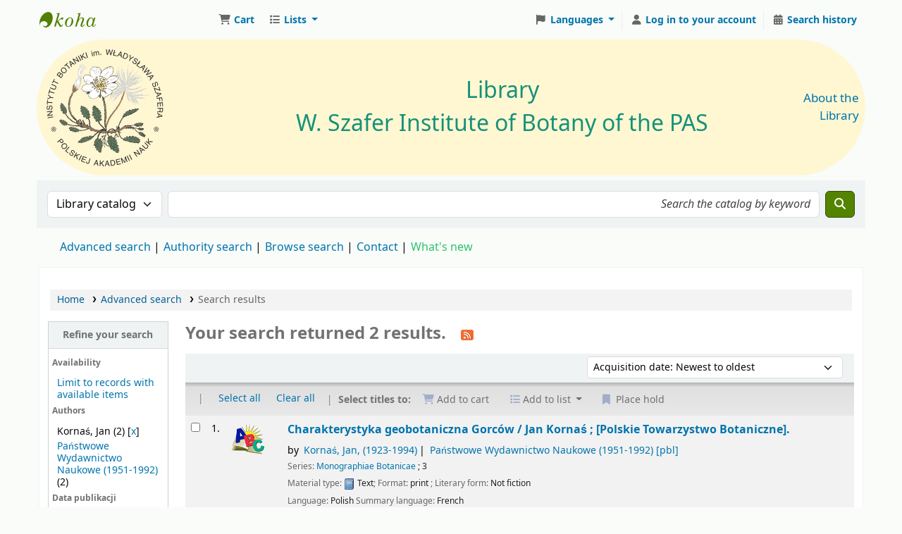

--- FILE ---
content_type: text/html; charset=UTF-8
request_url: https://biblioteka.botany.pl/cgi-bin/koha/opac-search.pl?&limit=%2A&limit=author%3AKorna%C5%9B%2C%20Jan&limit=subject%3APolska&sort_by=acqdate_dsc&count=20&limit=subject:Fitogeografia
body_size: 21139
content:







































































































































    
    
    



<!DOCTYPE html>
<!-- TEMPLATE FILE: opac-results.tt -->









<html lang="en" class="no-js">
<head>

<title
    >Search results &rsaquo; Biblioteka IB PAN catalog</title
>
<meta name="robots" content="noindex" />
<link type="text/css" href="/opac-tmpl/lib/Chocolat/css/chocolat_25.0505000.css" rel="stylesheet">



<meta http-equiv="Content-Type" content="text/html; charset=utf-8" />
<meta name="generator" content="Koha" />
<!-- leave this for stats -->
<meta name="viewport" content="width=device-width, initial-scale=1" />
<meta name="csrf-token" content="a3b35e23e8268de024e4fdad19999791a756bfc9,35ab48ba501b63c06938ee250fe480376a57edf2,1769217975" />

    <meta name="description" content="Katalog biblioteczny Instytutu Botaniki im. W. Szafera Polskiej Akademii Nauk" />


<link rel="shortcut icon" href="https://biblioteka.botany.pl/zasoby/favicon.png" type="image/x-icon" />
<link rel="apple-touch-icon" href="https://biblioteka.botany.pl/zasoby/favicon.png" type="image/x-icon" />

    
        
    


    <link href="/opac-tmpl/bootstrap/css/opac_25.0505000.css" rel="stylesheet" type="text/css">




    <link media="print" rel="stylesheet" href="/opac-tmpl/bootstrap/css/print_25.0505000.css" type="text/css">


    <!-- prettier-ignore-start -->
    <style>span.holdings_note_data { display: block; }

div.record span.results_summary.volumes > a { font-weight: bold; }

body { background: #f9fcf9 none; }

#opacheader table td { background: none; }
#opacheader table {
  background-color: #fff7d2;
  border-radius: 500px;
  padding: 5px;
  border-collapse: separate;
}

#coverflow img {
  margin-left: 50%;
  transform: translateX(-50%);
}
#coverflow p {
  text-align: center;
}
#coverflow li {
  height: 100%;
}
#coverflow.flipster {
  overflow: hidden;
}

a.eml-protected { display: none; }

p.nospaces {
  margin-bottom: 0;
}

.cover-slider .hint { padding: 0; padding-top: 0.5em; }
.bookcover img { margin: 0; }</style>
    <!-- prettier-ignore-end -->




    <link rel="search" type="application/opensearchdescription+xml" href="https://biblioteka.botany.pl/cgi-bin/koha/opac-search.pl?format=opensearchdescription" title="Search Biblioteka IB PAN" />
    <link rel="unapi-server" type="application/xml" title="unAPI" href="https://biblioteka.botany.pl/cgi-bin/koha/unapi" />


<script>
    var Koha = {};
    function _(s) { return s } // dummy function for gettext
    const is_logged_in = false
</script>

<script src="/opac-tmpl/bootstrap/js/Gettext_25.0505000.js"></script>
<script src="/opac-tmpl/bootstrap/js/i18n_25.0505000.js"></script>

<link href="/opac-tmpl/lib/fontawesome/css/fontawesome.min_25.0505000.css" rel="stylesheet" type="text/css">
<link rel="stylesheet" href="/opac-tmpl/lib/fontawesome/css/brands.min_25.0505000.css" type="text/css">
<link href="/opac-tmpl/lib/fontawesome/css/solid.min_25.0505000.css" rel="stylesheet" type="text/css">





























































































<link id='flipster-css' href='/api/v1/contrib/coverflow/static/jquery-flipster/jquery.flipster.min.css' type='text/css' rel='stylesheet' />
<style>
    /* CSS for Koha CoverFlow Plugin 
       This CSS was added automatically by installing the CoverFlow plugin
       Please do not modify */
    .coverflow {
        height:160px;
        margin-left:25px;
        width:850px;
    }

    .coverflow img,.coverflow .item {
        -moz-border-radius:10px;
        -moz-box-shadow:0 5px 5px #777;
        -o-border-radius:10px;
        -webkit-border-radius:10px;
        -webkit-box-shadow:0 5px 5px #777;
        border-radius:10px;
        box-shadow:0 5px 5px #777;
        height:100%;
        width:100%;
    }

    .itemTitle {
        padding-top:30px;
    }

    .coverflow .selectedItem {
        -moz-box-shadow:0 4px 10px #0071BC;
        -webkit-box-shadow:0 4px 10px #0071BC;
        border:1px solid #0071BC;
        box-shadow:0 4px 10px #0071BC;
    }
    /* End of CSS for Koha CoverFlow Plugin */
</style>
    



<link
    rel="alternate"
    type="application/rss+xml"
    title="Biblioteka IB PAN Search RSS feed"
    href="https://biblioteka.botany.pl/cgi-bin/koha/opac-search.pl?&limit=%2A&limit=author%3AKorna%C5%9B%2C%20Jan&limit=subject%3APolska&limit=subject%3AFitogeografia&amp;count=50&amp;sort_by=acqdate_dsc&amp;format=rss"
/>
</head>




    


    




    

<body ID="results" class="branch-default scrollto" >


































































































































<button id="scrolltocontent">Skip to main content</button>
<!-- prettier-ignore-start -->
<!-- closed in opac-bottom.inc -->
<div id="wrapper">
<!-- prettier-ignore-end -->
<header id="header-region" class="noprint">
    <nav class="navbar navbar-expand">
        <div id="logo">
            <a class="navbar-brand" href="/cgi-bin/koha/opac-main.pl">
                
                    Biblioteka IB PAN
                
            </a>
        </div>
        
            
                <div id="cartDetails" class="cart-message">Your cart is empty.</div>
            
            <ul id="cart-list-nav" class="navbar-nav">
                
                    <li class="nav-item js-show">
                        <a href="#" class="nav-link" title="Collect items you are interested in" id="cartmenulink" role="button" aria-label="Cart">
                            <i id="carticon" class="fa fa-shopping-cart fa-fw fa-icon-black" aria-hidden="true"></i> <span class="cartlabel">Cart</span> <span id="basketcount"></span>
                        </a>
                    </li>
                
                <li class="divider-vertical"></li>
                
                    
                        <li class="nav-item dropdown">
                            <a
                                href="/cgi-bin/koha/opac-shelves.pl"
                                title="Show lists"
                                class="nav-link dropdown-toggle"
                                id="listsmenu"
                                data-bs-toggle="dropdown"
                                role="button"
                                aria-label="Show dropdown with detailed list information"
                                aria-haspopup="true"
                                aria-expanded="false"
                                ><i class="fa fa-list fa-fw fa-icon-black" aria-hidden="true"></i> <span class="listslabel">Lists</span>
                            </a>
                            <div aria-labelledby="listsmenu" role="menu" class="dropdown-menu">
                                
                                    <a class="dropdown-item" href="/cgi-bin/koha/opac-shelves.pl?op=list&amp;public=1" tabindex="0" role="menuitem"><strong>Public lists</strong></a>
                                    
                                    
                                        <a class="dropdown-item" href="/cgi-bin/koha/opac-shelves.pl?op=view&amp;shelfnumber=20&amp;sortfield=title" tabindex="0" role="menuitem"
                                            >2025_NABYTKI BIBLIOTEKI IB PAN_Drukizwarte</a
                                        >
                                        
                                        
                                    
                                        <a class="dropdown-item" href="/cgi-bin/koha/opac-shelves.pl?op=view&amp;shelfnumber=21&amp;sortfield=publicationyear" tabindex="0" role="menuitem"
                                            >_2025_CZASOPISMA</a
                                        >
                                        
                                        
                                    
                                        <a class="dropdown-item" href="/cgi-bin/koha/opac-shelves.pl?op=view&amp;shelfnumber=9&amp;sortfield=title" tabindex="0" role="menuitem"
                                            >2023_NABYTKI BIBLIOTEKI IB PAN_Drukizwarte</a
                                        >
                                        
                                        
                                    
                                        <a class="dropdown-item" href="/cgi-bin/koha/opac-shelves.pl?op=view&amp;shelfnumber=13&amp;sortfield=title" tabindex="0" role="menuitem"
                                            >2024_NABYTKI BIBLIOTEKI IB PAN_Drukizwarte</a
                                        >
                                        
                                        
                                    
                                        <a class="dropdown-item" href="/cgi-bin/koha/opac-shelves.pl?op=view&amp;shelfnumber=6&amp;sortfield=title" tabindex="0" role="menuitem"
                                            >2022_NABYTKI BIBLIOTEKI IB PAN_Drukizwarte</a
                                        >
                                        
                                        
                                    
                                    
                                
                                
                                    <div class="dropdown-divider"></div>
                                
                                
                                    <a class="dropdown-item" href="/cgi-bin/koha/opac-shelves.pl?op=list&amp;public=0" tabindex="0" role="menuitem"><strong>Your lists</strong></a>
                                    
                                        <a class="dropdown-item" href="/cgi-bin/koha/opac-shelves.pl?op=add_form" tabindex="0" role="menuitem">Log in to create your own lists</a>
                                    
                                
                            </div>
                            <!-- / .dropdown-menu -->
                        </li>
                        <!-- / .nav-item.dropdown -->
                    
                
                
            </ul>
            <!-- / .navbar-nav -->
        
        
            
            
                
                
    
    

<div id="header_langmenu" class="langmenu">
    <ul class="navbar-nav">
        <li class="nav-item dropdown">
            <a href="#" title="Switch languages" class="nav-link dropdown-toggle" id="langmenu" data-bs-toggle="dropdown" role="button" aria-haspopup="true" aria-expanded="false"
                ><i class="fa fa-flag fa-fw fa-icon-header" aria-hidden="true"></i> <span class="langlabel">Languages</span> <b class="caret"></b
            ></a>
            
                
            
            <div aria-labelledby="langmenu" role="menu" class="dropdown-menu dropdown-menu-end">
                
                    
                        
                            
                                
                                    <a class="dropdown-item menu-inactive" href="#" tabindex="-1" role="menuitem">
                                        
                                            English
                                        &nbsp;<i class="fa fa-check" aria-hidden="true"></i>
                                    </a>
                                
                            
                        
                    
                
                    
                        
                            
                                
                                    <a class="dropdown-item" href="/cgi-bin/koha/opac-changelanguage.pl?language=pl-PL" tabindex="-1" role="menuitem">
                                        
                                            Polski
                                        
                                    </a>
                                
                            
                        
                    
                
            </div>
            <!-- /# .dropdown-menu -->
        </li>
        <!-- / .dropdown -->
        <li class="divider-vertical" aria-hidden="false"></li>
    </ul>
    <!-- /.navbar-nav -->
</div>
<!-- /#[menu_id] -->

            
            <ul id="members" class="navbar-nav">
                <li class="nav-item dropdown dropdown-menu-end">
                    
                        
                            
                                <a href="/cgi-bin/koha/svc/auth/googleopenidconnect" class="nav-link login-link loginModal-trigger" aria-label="Log in to your account"
                                    ><i class="fa fa-user fa-icon-black fa-fw" aria-hidden="true"></i> <span class="userlabel">Log in to your account</span></a
                                >
                            
                        
                    

                    
                </li>
                <!-- Cookie consent button for non logged-in users -->
                
                    <li style="display:none" id="cookieConsentDivider" class="divider-vertical" aria-hidden="true"></li>
                    <li style="display:none" id="cookieConsentLi" class="nav-item" aria-hidden="true">
                        <a id="cookieConsentButton" href="#" name="Your cookies" class="nav-link" title="View and amend cookies you have consented to" role="button">
                            <i class="fa fa-cookie-bite fa-fw fa-icon-black" aria-hidden="true"></i>
                            <span class="cookieconsentlabel">Your cookies</span>
                        </a>
                    </li>
                
                
                    
                        <li class="divider-vertical"></li>
                        <li class="nav-item search_history">
                            <a class="nav-link" href="/cgi-bin/koha/opac-search-history.pl" title="View your search history">
                                <i class="fa fa-calendar-days fa-fw fa-icon-black" aria-hidden="true"></i>
                                <span class="search_history_label">Search history</span>
                            </a>
                        </li>
                    
                
            </ul>
        
    </nav>
    <!-- /navbar -->

    
        <div class="container-fluid">
            <div class="row">
                <div class="col"> 
    
        <div id="opacheader">
            
                <div class="en_item">
                    
                    <div class="en_body"><table style="text-align: left; width: 100%; height: 128px;" border="0" cellpadding="2" cellspacing="2">
<tbody><!--tr style="height: 78px;">
<td style="vertical-align: top; width: 24.2141%; height: 66px;"><a href="https://botany.pl"><img style="border: 0px solid; width: 75px; height: 75px;" alt="" src="/zasoby/Logo-IBPAN.svg" /></a></td>
<td style="vertical-align: top; width: 62.5704%; height: 66px;"></td>
<td style="vertical-align: top; width: 11.8278%; text-align: right; height: 66px;"></td>
</tr-->
<tr style="height: 62px;">
<td style="vertical-align: middle; width: 24.2141%; height: 62px; line-height: initial;"><a href="https://botany.pl" title="W. Szafer Institute of Botany of the Polish Academy of Sciences"><img style="border: 0px solid; width: 175px; height: 175px;" alt="Logo IB PAN" src="/zasoby/ibpan-logo.svg" /></a> <!--big><a href="https://botany.pl/index.php/en/" target="_blank" rel="noopener">W. Szafer Institute of Botany<br />of the Polish Academy of Sciences</a></big--></td>
<td style="vertical-align: middle; width: 62.5704%; text-align: center; height: 62px; line-height: initial;">
<div style="text-align: center; font-size: 24pt;"><!--#169179;--><a href="/"><span style="color: #169179;">Library</span><br /><span style="color: #169179;">W. Szafer Institute of Botany of the PAS</span></a></div>
</td>
<td style="vertical-align: middle; width: 11.8278%; text-align: right; height: 62px;"><big><a href="/cgi-bin/koha/opac-library.pl">About the Library</a></big></td>
</tr>
</tbody>
</table></div>
                </div>
            
        </div>
    
 </div>
            </div>
        </div>
    
</header>
<!-- / header-region -->


    <div class="container-fluid">
        
            <div class="row">
                <div class="col">
                    <div id="opac-main-search" class="mastheadsearch">
                        
                            <form name="searchform" method="get" action="/cgi-bin/koha/opac-search.pl" id="searchform">
                                <div class="row gx-2">
                                    <div class="col-sm-auto order-2 order-sm-2">
                                        <label for="masthead_search" class="visually-hidden">Search the catalog by:</label>
                                        <select name="idx" id="masthead_search" class="form-select">
                                            
                                                <option value="" data-placeholder="Search the catalog by keyword">Library catalog</option>
                                            
                                            
                                                <option value="ti" data-placeholder="Search the catalog by title">Title</option>
                                            
                                            
                                                <option value="au" data-placeholder="Search the catalog by author">Author</option>
                                            
                                            
                                                <option value="su" data-placeholder="Search the catalog by subject">Subject</option>
                                            
                                            
                                                <option value="nb" data-placeholder="Search the catalog by ISBN">ISBN</option>
                                            
                                            
                                                <option value="ns" data-placeholder="Search the catalog by ISSN">ISSN</option>
                                            
                                            
                                                <option value="se" data-placeholder="Search the catalog by series">Series</option>
                                            
                                            
                                                
                                                    <option value="callnum" data-placeholder="Search the catalog by call number">Call number</option>
                                                
                                            
                                        </select>
                                    </div>
                                    <!-- /.col-sm-auto -->

                                    <div class="col order-4 order-sm-3">
                                        
                                            <label for="translControl1" class="visually-hidden">Search the catalog by keyword</label>
                                            <input type="text" class="transl1 form-control" id="translControl1" name="q" value="" placeholder="Search the catalog by keyword" /><span id="translControl"></span>
                                        
                                    </div>
                                    <!-- /.col -->

                                    
                                        
                                            
                                        
                                    

                                    <div class="order-5 col-sm-auto">
                                        <button type="submit" id="searchsubmit" class="btn btn-primary" title="Search" aria-label="Search">
                                            <i class="fa fa-search" aria-hidden="true"></i>
                                        </button>
                                    </div>
                                </div>
                                <!-- /.form-row -->
                                <input type="hidden" name="weight_search" value="1" />
                            </form>
                         </div
                    ><!-- /#opac-main-search -->
                </div>
                <!-- /.col -->
            </div>
            <!-- /.row -->
        

        <div class="row">
            <ul class="nav" id="moresearches">
                <li class="nav-item">
                    <a href="/cgi-bin/koha/opac-search.pl">Advanced search</a>
                </li>
                
                
                
                    <li class="nav-item">
                        <a href="/cgi-bin/koha/opac-authorities-home.pl">Authority search</a>
                    </li>
                
                
                
                
                
                
                    <li class="nav-item">
                        <a href="/cgi-bin/koha/opac-browse.pl">Browse search</a>
                    </li>
                
                
                
                    <li class="nav-item">
                        <a id="library_page" href="/cgi-bin/koha/opac-library.pl">
                            
                                <span>Contact</span>
                            
                        </a>
                    </li>
                
                
    
        <div id="OpacMoreSearches">
            
                <div class="en_item">
                    
                    <div class="en_body"><a href="/cgi-bin/koha/opac-search.pl?sort_by=acqdate_dsc&amp;limit=*" style="color: #2dc26b;" class="plausible-event-name=NowosciClick">What's new</a></div>
                </div>
            
        </div>
    

            </ul>
            <!-- /.nav#moresearches -->
        </div>
        <!-- /.row -->
    </div>
    <!-- /.container-fluid -->



    <!-- Login form hidden by default, used for modal window -->
    <div id="loginModal" class="modal" tabindex="-1" role="dialog" aria-labelledby="modalLoginLabel" aria-hidden="true">
        <div class="modal-dialog">
            <div class="modal-content">
                <div class="modal-header">
                    <h1 class="modal-title" id="modalLoginLabel">Log in to your account</h1>
                    <button type="button" class="btn-close" data-bs-dismiss="modal" aria-label="Close"></button>
                </div>
                <form action="/cgi-bin/koha/opac-user.pl" method="post" name="auth" id="modalAuth">
                    <input type="hidden" name="csrf_token" value="a3b35e23e8268de024e4fdad19999791a756bfc9,35ab48ba501b63c06938ee250fe480376a57edf2,1769217975" />

                    <input type="hidden" name="has-search-query" id="has-search-query" value="" />
                    <div class="modal-body">
                        
                            <a href="/cgi-bin/koha/svc/auth/googleopenidconnect" class="btn btn-light" id="openid_connect"><i class="fa-brands fa-google" aria-hidden="true"></i> Log in with Google</a>
                            <p>If you do not have a Google account, but do have a local account, you can still log in: </p>
                        
                        
                        
                            
                            
                            <input type="hidden" name="koha_login_context" value="opac" />
                            <fieldset class="brief">
                                <div class="local-login">
                                    
    <label for="muserid">Card number or username:</label>
<input type="text" id="muserid" name="login_userid" autocomplete="off" /> <label for="mpassword">Password:</label
                                    ><input type="password" id="mpassword" name="login_password" autocomplete="off" />
                                    <fieldset class="action">
                                        <input type="hidden" name="op" value="cud-login" />
                                        <input type="submit" class="btn btn-primary" value="Log in" />
                                    </fieldset>
                                </div>
                                
                                    <div id="nologininstructions-modal" class="nologininstructions"> 
    
        <div id="OpacLoginInstructions">
            
                <div class="en_item">
                    
                    <div class="en_body"><span style="color: #188035;"><small>In the Login field, enter your library card number.</small></span></div>
                </div>
            
        </div>
    
 </div>
                                
                                
                                    <div id="forgotpassword-modal" class="forgotpassword">
                                        <p><a href="/cgi-bin/koha/opac-password-recovery.pl">Forgot your password?</a></p>
                                    </div>
                                
                                
                            </fieldset>
                        
                    </div>
                </form>
                <!-- /#auth -->
            </div>
            <!-- /.modal-content -->
        </div>
        <!-- /.modal-dialog -->
    </div>
    <!-- /#modalAuth  -->





<main class="main">
    
    <nav id="breadcrumbs" aria-label="Breadcrumb" class="breadcrumbs">
        <ol class="breadcrumb">
            
            
                
    
        <li class="breadcrumb-item"> 
                    <a href="/cgi-bin/koha/opac-main.pl" title="Home">Home</a>
                 </li>
    

                <li class="breadcrumb-item"> 
                    <a href="/cgi-bin/koha/opac-search.pl">Advanced search</a>
                 </li>
    

            
            
    
        <li class="breadcrumb-item active">
            <a href="#" aria-current="page"> 
                
                    <span title="You searched with limit(s): '(*) AND (author:(&quot;Kornaś, Jan&quot;)) AND (subject:(&quot;Polska&quot;)) AND (subject:(&quot;Fitogeografia&quot;))'">Search results</span>
                
             </a>
        </li>
            
        </ol>
    </nav>


    

    <div class="container-fluid">
        <div class="row">
            
                <div class="col-lg-2">
                    <div id="facetcontainer">
                        <!-- FACETS START -->
                        


























    <div id="search-facets">
        <h2><a href="#" class="menu-collapse-toggle" aria-expanded="false">Refine your search</a></h2>
        <ul class="menu-collapse">
            
            <li id="availability_facet"
                ><h3 id="facet-availability">Availability</h3>
                <ul>
                    
                        <li><a href="/cgi-bin/koha/opac-search.pl?&limit=%2A&limit=author%3AKorna%C5%9B%2C%20Jan&limit=subject%3APolska&limit=subject%3AFitogeografia&amp;sort_by=acqdate_dsc&amp;limit=available">Limit to records with available items</a></li>
                    
                </ul>
                
            </li>

            
                
                    <li id="author_id">
                        
                            <h3 id="facet-authors">Authors</h3>
                        
                        <ul>
                            
                            
                                
                            
                            
                                
                            
                            
                                
                                
                                
                                
                                
                                <li class="" style="">
                                    
                                        
                                        <span class="facet-label">Kornaś, Jan</span>
                                        
                                            <span class="facet-count-selected">(2)</span>
                                        
                                        [<a href="/cgi-bin/koha/opac-search.pl?&limit=%2A&limit=author%3AKorna%C5%9B%2C%20Jan&limit=subject%3APolska&limit=subject%3AFitogeografia&amp;sort_by=acqdate_dsc&amp;count=20&nolimit=author:Korna%C5%9B,%20Jan" title="Remove facet Kornaś, Jan">x</a>]
                                    
                                </li>
                            
                                
                                
                                
                                
                                
                                <li class="" style="">
                                    
                                        
                                        <span class="facet-label"><a href="/cgi-bin/koha/opac-search.pl?&limit=%2A&limit=author%3AKorna%C5%9B%2C%20Jan&limit=subject%3APolska&limit=subject%3AFitogeografia&amp;sort_by=acqdate_dsc&amp;count=20&limit=author:Pa%C5%84stwowe%20Wydawnictwo%20Naukowe%20%281951-1992%29" title="Państwowe Wydawnictwo Naukowe (1951-1992)">Państwowe Wydawnictwo Naukowe (1951-1992)</a></span>
                                        
                                            <span class="facet-count"> (2)</span>
                                        
                                    
                                </li>
                            
                            
                        </ul>
                    </li>
                
            
                
                    <li id="date-of-publication_id">
                        
                            <h3 id="facet-date-of-publication">Data publikacji</h3>
                        
                        <ul>
                            
                            
                                
                            
                            
                                
                            
                            
                                
                                
                                
                                
                                
                                <li class="" style="">
                                    
                                        
                                        <span class="facet-label"><a href="/cgi-bin/koha/opac-search.pl?&limit=%2A&limit=author%3AKorna%C5%9B%2C%20Jan&limit=subject%3APolska&limit=subject%3AFitogeografia&amp;sort_by=acqdate_dsc&amp;count=20&limit=date-of-publication:1955" title="1955">1955</a></span>
                                        
                                            <span class="facet-count"> (1)</span>
                                        
                                    
                                </li>
                            
                                
                                
                                
                                
                                
                                <li class="" style="">
                                    
                                        
                                        <span class="facet-label"><a href="/cgi-bin/koha/opac-search.pl?&limit=%2A&limit=author%3AKorna%C5%9B%2C%20Jan&limit=subject%3APolska&limit=subject%3AFitogeografia&amp;sort_by=acqdate_dsc&amp;count=20&limit=date-of-publication:1957" title="1957">1957</a></span>
                                        
                                            <span class="facet-count"> (1)</span>
                                        
                                    
                                </li>
                            
                            
                        </ul>
                    </li>
                
            
                
                    <li id="itype_id">
                        
                            <h3 id="facet-itemtypes">Item types</h3>
                        
                        <ul>
                            
                            
                                
                            
                            
                                
                            
                            
                                
                                
                                
                                
                                
                                <li class="" style="">
                                    
                                        
                                        <span class="facet-label"><a href="/cgi-bin/koha/opac-search.pl?&limit=%2A&limit=author%3AKorna%C5%9B%2C%20Jan&limit=subject%3APolska&limit=subject%3AFitogeografia&amp;sort_by=acqdate_dsc&amp;count=20&limit=itype:ZM" title="ZM">ZESZYT MONOGRAFICZNY</a></span>
                                        
                                            <span class="facet-count"> (2)</span>
                                        
                                    
                                </li>
                            
                            
                        </ul>
                    </li>
                
            
                
                    <li id="title-series_id">
                        
                            <h3 id="facet-series">Series</h3>
                        
                        <ul>
                            
                            
                                
                            
                            
                                
                            
                            
                                
                                
                                
                                
                                
                                <li class="" style="">
                                    
                                        
                                        <span class="facet-label"><a href="/cgi-bin/koha/opac-search.pl?&limit=%2A&limit=author%3AKorna%C5%9B%2C%20Jan&limit=subject%3APolska&limit=subject%3AFitogeografia&amp;sort_by=acqdate_dsc&amp;count=20&limit=title-series:Monographiae%20Botanicae" title="Monographiae Botanicae">Monographiae Botanicae</a></span>
                                        
                                            <span class="facet-count"> (2)</span>
                                        
                                    
                                </li>
                            
                            
                        </ul>
                    </li>
                
            
                
                    <li id="subject_id">
                        
                            <h3 id="facet-topics">Topics</h3>
                        
                        <ul>
                            
                            
                                
                            
                            
                                
                            
                            
                                
                                
                                
                                
                                
                                <li class="" style="">
                                    
                                        
                                        <span class="facet-label">Fitogeografia</span>
                                        
                                            <span class="facet-count-selected">(2)</span>
                                        
                                        [<a href="/cgi-bin/koha/opac-search.pl?&limit=%2A&limit=author%3AKorna%C5%9B%2C%20Jan&limit=subject%3APolska&limit=subject%3AFitogeografia&amp;sort_by=acqdate_dsc&amp;count=20&nolimit=subject:Fitogeografia" title="Remove facet Fitogeografia">x</a>]
                                    
                                </li>
                            
                                
                                
                                
                                
                                
                                <li class="" style="">
                                    
                                        
                                        <span class="facet-label"><a href="/cgi-bin/koha/opac-search.pl?&limit=%2A&limit=author%3AKorna%C5%9B%2C%20Jan&limit=subject%3APolska&limit=subject%3AFitogeografia&amp;sort_by=acqdate_dsc&amp;count=20&limit=subject:Gorce%20%28g%C3%B3ry%29" title="Gorce (góry)">Gorce (góry)</a></span>
                                        
                                            <span class="facet-count"> (2)</span>
                                        
                                    
                                </li>
                            
                                
                                
                                
                                
                                
                                <li class="" style="">
                                    
                                        
                                        <span class="facet-label">Polska</span>
                                        
                                            <span class="facet-count-selected">(2)</span>
                                        
                                        [<a href="/cgi-bin/koha/opac-search.pl?&limit=%2A&limit=author%3AKorna%C5%9B%2C%20Jan&limit=subject%3APolska&limit=subject%3AFitogeografia&amp;sort_by=acqdate_dsc&amp;count=20&nolimit=subject:Polska" title="Remove facet Polska">x</a>]
                                    
                                </li>
                            
                                
                                
                                
                                
                                
                                <li class="" style="">
                                    
                                        
                                        <span class="facet-label"><a href="/cgi-bin/koha/opac-search.pl?&limit=%2A&limit=author%3AKorna%C5%9B%2C%20Jan&limit=subject%3APolska&limit=subject%3AFitogeografia&amp;sort_by=acqdate_dsc&amp;count=20&limit=subject:Ro%C5%9Bliny" title="Rośliny">Rośliny</a></span>
                                        
                                            <span class="facet-count"> (2)</span>
                                        
                                    
                                </li>
                            
                            
                        </ul>
                    </li>
                
            
                
                    <li id="holdingbranch_id">
                        
                            <h3 id="facet-holding-libraries">Holding libraries</h3>
                        
                        <ul>
                            
                            
                                
                            
                            
                                
                            
                            
                                
                                
                                
                                
                                
                                <li class="" style="">
                                    
                                        
                                        <span class="facet-label"><a href="/cgi-bin/koha/opac-search.pl?&limit=%2A&limit=author%3AKorna%C5%9B%2C%20Jan&limit=subject%3APolska&limit=subject%3AFitogeografia&amp;sort_by=acqdate_dsc&amp;count=20&limit=holdingbranch:BIBL" title="BIBL">Biblioteka Instytutu Botaniki im. W. Szafera PAN</a></span>
                                        
                                            <span class="facet-count"> (2)</span>
                                        
                                    
                                </li>
                            
                            
                        </ul>
                    </li>
                
            
                
                    <li id="homebranch_id">
                        
                            <h3 id="facet-home-libraries">Home libraries</h3>
                        
                        <ul>
                            
                            
                                
                            
                            
                                
                            
                            
                                
                                
                                
                                
                                
                                <li class="" style="">
                                    
                                        
                                        <span class="facet-label"><a href="/cgi-bin/koha/opac-search.pl?&limit=%2A&limit=author%3AKorna%C5%9B%2C%20Jan&limit=subject%3APolska&limit=subject%3AFitogeografia&amp;sort_by=acqdate_dsc&amp;count=20&limit=homebranch:BIBL" title="BIBL">Biblioteka Instytutu Botaniki im. W. Szafera PAN</a></span>
                                        
                                            <span class="facet-count"> (2)</span>
                                        
                                    
                                </li>
                            
                            
                        </ul>
                    </li>
                
            
                
                    <li id="ln_id">
                        
                            <h3 id="facet-languages">Languages</h3>
                        
                        <ul>
                            
                            
                                
                            
                            
                                
                            
                            
                                
                                
                                
                                
                                
                                <li class="" style="">
                                    
                                        
                                        <span class="facet-label"><a href="/cgi-bin/koha/opac-search.pl?&limit=%2A&limit=author%3AKorna%C5%9B%2C%20Jan&limit=subject%3APolska&limit=subject%3AFitogeografia&amp;sort_by=acqdate_dsc&amp;count=20&limit=ln:pol" title="pol">Polish</a></span>
                                        
                                            <span class="facet-count"> (2)</span>
                                        
                                    
                                </li>
                            
                            
                        </ul>
                    </li>
                
            
        </ul>
    </div>
    <!-- / #search-facets -->

    


                        <!-- FACETS END -->
                    </div>
                </div>
            

            
            
                
            
            <div class="col-lg-10 maincontent">
                
                    
                        <h1 id="numresults">
                            Your search returned 2 results.
                            <a
                                href="https://biblioteka.botany.pl/cgi-bin/koha/opac-search.pl?&limit=%2A&limit=author%3AKorna%C5%9B%2C%20Jan&limit=subject%3APolska&limit=subject%3AFitogeografia&amp;count=50&amp;sort_by=acqdate_dsc&amp;format=rss"
                                class="btn btn-link rsssearchlink noprint"
                                aria-label="Subscribe to this search"
                            >
                                <i class="fa fa-rss rsssearchicon" aria-hidden="true" title="Subscribe to this search"></i>
                            </a>
                        </h1>
                        
                    
                

                <div id="userresults">
                    

                    
                        
                    
                    

                    <!-- Search Results Table -->
                    
                        <div class="searchresults">
                            <form action="/cgi-bin/koha/opac-search.pl" method="get" name="bookbag_form" id="bookbag_form">
                                <legend class="sr-only">Sort</legend>
                                
                                    
                                    
                                        <input type="hidden" name="limit" value="*" />
                                    
                                        <input type="hidden" name="limit" value="author:Kornaś, Jan" />
                                    
                                        <input type="hidden" name="limit" value="subject:Polska" />
                                    
                                        <input type="hidden" name="limit" value="subject:Fitogeografia" />
                                    
                                

                                <div id="floating" class="sticky">
                                    <div id="toolbar" class="toolbar row align-items-center">
                                        <div id="top-pages" class="col"> 

 </div>
                                        
                                            <div class="sort_by col-sm-auto">
                                                <label for="sort_by" class="sr-only">Sort by:</label>
                                                <select id="sort_by" class="resort form-select form-select-sm" name="sort_by">
                                                    <option value="relevance">Relevance</option>
<optgroup label="Popularity">
    
        <option value="popularity_dsc">Popularity (most to least)</option>
    
    
        <option value="popularity_asc">Popularity (least to most)</option>
    
</optgroup>
<optgroup label="Author">
    
        <option value="author_az">Author (A-Z)</option>
    
    
        <option value="author_za">Author (Z-A)</option>
    
</optgroup>
<optgroup label="Call number">
    
        <option value="call_number_asc">Call number (0-9 to A-Z)</option>
    
    
        <option value="call_number_dsc">Call number (Z-A to 9-0)</option>
    
</optgroup>
<optgroup label="Dates">
    
        <option value="pubdate_dsc">Publication/Copyright date: Newest to oldest</option>
    
    
        <option value="pubdate_asc">Publication/Copyright date: Oldest to newest</option>
    
    
        <option value="acqdate_dsc" selected="selected">Acquisition date: Newest to oldest</option>
    
    
        <option value="acqdate_asc">Acquisition date: Oldest to newest</option>
    
</optgroup>
<optgroup label="Title">
    
        <option value="title_az">Title (A-Z)</option>
    
    
        <option value="title_za">Title (Z-A)</option>
    
</optgroup>

                                                </select>

                                                
                                            </div>
                                            <!-- /.sort_by -->
                                            <div id="sortsubmit" class="sort_by col-auto">
                                                <input type="submit" class="btn btn-primary btn-sm clearfix" value="Go" />
                                            </div>
                                            <!-- /.sort_by -->
                                        
                                    </div>
                                    <!-- / #toolbar -->

                                    <div class="selections-toolbar toolbar noprint">
    
        <div class="highlight_controls noprint">
            <a href="#" class="btn btn-link btn-sm highlight_toggle" id="highlight_toggle_off"><i class="fa-fw fa-solid fa-pencil" aria-hidden="true"></i> Unhighlight</a>
            <a href="#" class="btn btn-link btn-sm highlight_toggle" id="highlight_toggle_on"><i class="fa-fw fa-solid fa-pencil" aria-hidden="true"></i> Highlight</a>
        </div>
    

    <div class="check_control">
        <!-- checkall, clearall are now needed for placehold -->
        <span class="clearall">
            <a id="CheckAll" class="btn btn-link btn-sm" href="#">Select all</a>
        </span>
        <span class="checkall">
            <a id="CheckNone" class="btn btn-link btn-sm" href="#">Clear all</a>
        </span>
    </div>

    <div class="links">
        
            <span class="selections">Select titles to:</span>
        

        
            <div class="btn-group">
                <button id="addtocart" class="btn btn-link btn-xs"> <i class="fa fa-shopping-cart" aria-hidden="true"></i> Add to cart </button>
            </div>
        

        
            <div class="btn-group">
                <button type="button" class="btn btn-link btn-xs dropdown-toggle" data-bs-toggle="dropdown" aria-haspopup="true" aria-expanded="false">
                    <i class="fa fa-list" aria-hidden="true"></i> Add to list <span class="caret"></span>
                </button>
                <div class="dropdown-menu">
                    
                    
                    <div class="dropdown-divider"></div>
                    
                    <a href="#" class="dropdown-item addtolist newlist">New list</a>
                </div>
            </div>
            
        

        
            <button class="btn btn-link btn-sm hold disabled" type="button"> <i class="fa fa-fw fa-bookmark" aria-hidden="true"></i> Place hold </button>
        

        
    </div>
    <!-- / .links -->
    
</div>
<!-- / .selections-toolbar -->

                                </div>
                                <!-- /#floating -->

                                <!-- TABLE RESULTS START -->
                                <table class="table table-striped" role="presentation">
                                    <span class="sr-only">Results</span>

                                    <!-- Actual Search Results -->
                                    
                                        <tr>
                                            
                                            
                                                
                                            
                                            <td class="selectcol">
                                                
                                                    <input
                                                        type="checkbox"
                                                        class="cb"
                                                        id="bib4384"
                                                        name="biblionumber"
                                                        value="4384"
                                                        aria-label="Select search result: Charakterystyka geobotaniczna Gorców /"
                                                    />
                                                    <label for="bib4384"></label>
                                                
                                            </td>

                                            
                                            <td class="numcol">
                                                
                                                    1.
                                                
                                            </td>

                                            
                                                
                                                <td class="itypecol">
                                                    
                                                        <img class="itemtype-image" src="/opac-tmpl/bootstrap/itemtypeimg/liblime-kids/beginner-reader.png" title="ZESZYT MONOGRAFICZNY" alt="ZESZYT MONOGRAFICZNY" />
                                                    
                                                    
                                                </td>
                                            
                                            
                                                <td class="covercol"> 

<div
    class="bookcover"
    data-itemtype="ZM"
    data-itemtype_description="ZESZYT MONOGRAFICZNY"
    data-biblionumber="4384"
    data-title="Charakterystyka geobotaniczna Gorców /"
    data-subtitle=""
    data-author="Kornaś, Jan"
    data-isbn=""
>
    <div
        class="cover-slider cover-slides itemtype_ZM"
        data-biblionumber="4384"
        data-title="Charakterystyka geobotaniczna Gorców /"
        data-isbn=""
        data-isbn=""
    >
        

        

        

        

        

        

        
        

        
    </div>
    <!-- /.cover-slider --> </div
><!-- / .bookcover -->
 </td>
                                            
                                            
                                            <td class="bibliocol">
                                                
                                                    <!-- COinS / Openurl -->
                                                    <span class="Z3988" title="ctx_ver=Z39.88-2004&amp;amp;rft_val_fmt=info%3Aofi%2Ffmt%3Akev%3Amtx%3Abook&amp;amp;rft.genre=book&amp;amp;rft.btitle=Charakterystyka%20geobotaniczna%20Gorc%C3%B3w%20%2F&amp;amp;rft.au=Korna%C5%9B%2C%20Jan&amp;amp;rft.pub=Pa%C5%84stwowe%20Wydawnictwo%20Naukowe%2C&amp;amp;rft.date=1955."></span>
                                                
                                                <div id="title_summary_4384" class="title_summary">
                                                    

<a href="/cgi-bin/koha/opac-detail.pl?biblionumber=4384" class="title">Charakterystyka geobotaniczna Gorców / <span class="title_resp_stmt">Jan Kornaś ; [Polskie Towarzystwo Botaniczne]. </span></a><span class="byAuthor">by</span> <ul class="author resource_list">
<li><a href="/cgi-bin/koha/opac-search.pl?q=an:193">Kornaś, Jan<span class="authordates">, (1923-1994)</span></a></li>
<li><a href="/cgi-bin/koha/opac-search.pl?q=au:%22Pa%C5%84stwowe%20Wydawnictwo%20Naukowe%20(1951-1992).%22">Państwowe Wydawnictwo Naukowe (1951-1992)<span class="relatorcode"> [pbl]</span></a></li>
</ul><span class="results_summary series"><span class="label">Series: </span><a href="/cgi-bin/koha/opac-search.pl?q=an:1635">Monographiae Botanicae</a> ; 3</span><div class="results_summary type">
<span class="results_material_type"><span class="label">Material type: </span><img src="/opac-tmpl/lib/famfamfam/BK.png" alt="" class="materialtype mt_icon_BK"> Text</span><span class="results_format"><span class="label">; Format: </span>
                    print
                </span><span class="results_contents_literary"><span class="label">; Literary form: </span>
                    Not fiction
                </span> </div><span class="results_summary languages"><span class="language"><span class="label">Language: </span><span class="lang_code-pol">Polish</span><span class="separator"> </span></span><span class="language"><span class="label">Summary language: </span><span class="lang_code-fre">French</span><span class="separator"> </span></span></span><div class="results_summary publisher">
<span class="label">Publication details: </span><span class="publisher_place" property="location">Warszawa :</span> <span property="name" class="publisher_name">Państwowe Wydawnictwo Naukowe,</span> <span property="datePublished" class="publisher_date">1955</span>
</div><div class="results_summary availability">
<span class="label">Availability: </span><span class="available reallyavailable"><span class="AvailabilityLabel"><strong>Items available for loan: </strong></span><span class="ItemSummary"><span class="available"><span class="ItemBranch">Biblioteka Instytutu Botaniki im. W. Szafera PAN</span> (1)<span class="CallNumberAndLabel"><span class="LabelCallNumber">Call number: </span><span class="CallNumber">II 2729</span></span>. </span></span></span>
</div>




                                                    

                                                    

                                                    

                                                    

                                                    

                                                    



                                                    
                                                        <div class="results_summary ratings">
                                                            
                                                            
                                                            <div class="br-wrapper br-theme-fontawesome-stars">
                                                                <div class="br-widget br-readonly">
                                                                    
                                                                        
                                                                            <a href="#"></a>
                                                                        
                                                                    
                                                                        
                                                                            <a href="#"></a>
                                                                        
                                                                    
                                                                        
                                                                            <a href="#"></a>
                                                                        
                                                                    
                                                                        
                                                                            <a href="#"></a>
                                                                        
                                                                    
                                                                        
                                                                            <a href="#"></a>
                                                                        
                                                                    
                                                                </div>
                                                            </div>

                                                            
                                                                <br />
                                                            
                                                        </div>
                                                        <!-- / .results_summary -->
                                                    

                                                    <div class="actions-menu noprint">
    
        
            
                <span class="actions"
                    ><a class="btn btn-link btn-sm" aria-label="Place a hold on Charakterystyka geobotaniczna Gorców /" href="/cgi-bin/koha/opac-reserve.pl?biblionumber=4384"
                        ><i class="fa fa-fw fa-bookmark" aria-hidden="true"></i> Place hold</a
                    ></span
                >
            
        
    

    

    
        
            <span class="actions"
                ><a href="/cgi-bin/koha/opac-request-article.pl?biblionumber=4384" class="btn btn-link btn-sm"><i class="fa-fw fa-solid fa-file-lines" aria-hidden="true"></i> Request article</a></span
            >
        
    

    

    
        
            <span class="actions"
                ><a class="addtoshelf btn btn-link btn-sm" href="/cgi-bin/koha/opac-addbybiblionumber.pl?biblionumber=4384"><i class="fa fa-fw fa-list" aria-hidden="true"></i> Save to lists</a></span
            >
        
    

    
        
            <span class="actions cart-actions"
                ><a aria-label="Add Charakterystyka geobotaniczna Gorców / to the cart" data-biblionumber="4384" class="btn btn-link btn-sm addtocart cart cart4384" href="#"
                    ><i class="fa fa-fw fa-shopping-cart" aria-hidden="true"></i> Add to cart</a
                >
                <a style="display:none;" data-biblionumber="4384" class="btn btn-link btn-sm remove cartRemove cartR4384" href="#">(remove)</a></span
            >
        
    
</div>

                                                </div>
                                            </td>
                                        </tr>
                                    
                                        <tr>
                                            
                                            
                                                
                                            
                                            <td class="selectcol">
                                                
                                                    <input
                                                        type="checkbox"
                                                        class="cb"
                                                        id="bib1676"
                                                        name="biblionumber"
                                                        value="1676"
                                                        aria-label="Select search result: Rośliny naczyniowe Gorców /"
                                                    />
                                                    <label for="bib1676"></label>
                                                
                                            </td>

                                            
                                            <td class="numcol">
                                                
                                                    2.
                                                
                                            </td>

                                            
                                                
                                                <td class="itypecol">
                                                    
                                                        <img class="itemtype-image" src="/opac-tmpl/bootstrap/itemtypeimg/liblime-kids/beginner-reader.png" title="ZESZYT MONOGRAFICZNY" alt="ZESZYT MONOGRAFICZNY" />
                                                    
                                                    
                                                </td>
                                            
                                            
                                                <td class="covercol"> 

<div
    class="bookcover"
    data-itemtype="ZM"
    data-itemtype_description="ZESZYT MONOGRAFICZNY"
    data-biblionumber="1676"
    data-title="Rośliny naczyniowe Gorców /"
    data-subtitle=""
    data-author="Kornaś, Jan"
    data-isbn=""
>
    <div
        class="cover-slider cover-slides itemtype_ZM"
        data-biblionumber="1676"
        data-title="Rośliny naczyniowe Gorców /"
        data-isbn=""
        data-isbn=""
    >
        

        

        

        

        

        

        
        

        
    </div>
    <!-- /.cover-slider --> </div
><!-- / .bookcover -->
 </td>
                                            
                                            
                                            <td class="bibliocol">
                                                
                                                    <!-- COinS / Openurl -->
                                                    <span class="Z3988" title="ctx_ver=Z39.88-2004&amp;amp;rft_val_fmt=info%3Aofi%2Ffmt%3Akev%3Amtx%3Abook&amp;amp;rft.genre=book&amp;amp;rft.btitle=Ro%C5%9Bliny%20naczyniowe%20Gorc%C3%B3w%20%2F&amp;amp;rft.au=Korna%C5%9B%2C%20Jan&amp;amp;rft.pub=Pa%C5%84stwowe%20Wydawnictwo%20Naukowe%2C&amp;amp;rft.date=1957."></span>
                                                
                                                <div id="title_summary_1676" class="title_summary">
                                                    

<a href="/cgi-bin/koha/opac-detail.pl?biblionumber=1676" class="title">Rośliny naczyniowe Gorców / <span class="title_resp_stmt">Jan Kornaś : Polskie Towarzystwo Botaniczne. </span></a><span class="byAuthor">by</span> <ul class="author resource_list">
<li><a href="/cgi-bin/koha/opac-search.pl?q=an:193">Kornaś, Jan<span class="authordates">, (1923-1994)</span></a></li>
<li><a href="/cgi-bin/koha/opac-search.pl?q=au:%22Pa%C5%84stwowe%20Wydawnictwo%20Naukowe%20(1951-1992).%22">Państwowe Wydawnictwo Naukowe (1951-1992)<span class="relatorcode"> [pbl]</span></a></li>
</ul><span class="results_summary series"><span class="label">Series: </span><a href="/cgi-bin/koha/opac-search.pl?q=an:1635">Monographiae Botanicae</a> ; vol. 5</span><div class="results_summary type">
<span class="results_material_type"><span class="label">Material type: </span><img src="/opac-tmpl/lib/famfamfam/BK.png" alt="" class="materialtype mt_icon_BK"> Text</span><span class="results_format"><span class="label">; Format: </span>
                    print
                </span><span class="results_contents_literary"><span class="label">; Literary form: </span>
                    Not fiction
                </span> </div><span class="results_summary languages"><span class="language"><span class="label">Language: </span><span class="lang_code-pol">Polish</span><span class="separator"> </span></span><span class="language"><span class="label">Summary language: </span><span class="lang_code-fre">French</span><span class="separator"> </span></span></span><div class="results_summary publisher">
<span class="label">Publication details: </span><span class="publisher_place" property="location">Warszawa :</span> <span property="name" class="publisher_name">Państwowe Wydawnictwo Naukowe,</span> <span property="datePublished" class="publisher_date">1957</span>
</div><div class="results_summary availability">
<span class="label">Availability: </span><span class="available reallyavailable"><span class="AvailabilityLabel"><strong>Items available for loan: </strong></span><span class="ItemSummary"><span class="available"><span class="ItemBranch">Biblioteka Instytutu Botaniki im. W. Szafera PAN</span> (11)<span class="CallNumberAndLabel"><span class="LabelCallNumber">Call number: </span><span class="CallNumber">II 9690, ..</span></span>. </span></span></span><span class="available reference"><span class="AvailabilityLabel"><strong>Items available for reference: </strong></span><span class="ItemSummary"><span class="notforloandesc_Nie do wypożyczenia"><span class="ItemBranch">Biblioteka Instytutu Botaniki im. W. Szafera PAN: Nie do wypożyczenia</span> (1)<span class="CallNumberAndLabel"><span class="LabelCallNumber">Call number: </span><span class="CallNumber">CZYTELNIA</span></span>. </span></span></span>
</div>




                                                    

                                                    

                                                    

                                                    

                                                    

                                                    



                                                    
                                                        <div class="results_summary ratings">
                                                            
                                                            
                                                            <div class="br-wrapper br-theme-fontawesome-stars">
                                                                <div class="br-widget br-readonly">
                                                                    
                                                                        
                                                                            <a href="#"></a>
                                                                        
                                                                    
                                                                        
                                                                            <a href="#"></a>
                                                                        
                                                                    
                                                                        
                                                                            <a href="#"></a>
                                                                        
                                                                    
                                                                        
                                                                            <a href="#"></a>
                                                                        
                                                                    
                                                                        
                                                                            <a href="#"></a>
                                                                        
                                                                    
                                                                </div>
                                                            </div>

                                                            
                                                                <br />
                                                            
                                                        </div>
                                                        <!-- / .results_summary -->
                                                    

                                                    <div class="actions-menu noprint">
    
        
            
                <span class="actions"
                    ><a class="btn btn-link btn-sm" aria-label="Place a hold on Rośliny naczyniowe Gorców /" href="/cgi-bin/koha/opac-reserve.pl?biblionumber=1676"
                        ><i class="fa fa-fw fa-bookmark" aria-hidden="true"></i> Place hold</a
                    ></span
                >
            
        
    

    

    
        
            <span class="actions"
                ><a href="/cgi-bin/koha/opac-request-article.pl?biblionumber=1676" class="btn btn-link btn-sm"><i class="fa-fw fa-solid fa-file-lines" aria-hidden="true"></i> Request article</a></span
            >
        
    

    

    
        
            <span class="actions"
                ><a class="addtoshelf btn btn-link btn-sm" href="/cgi-bin/koha/opac-addbybiblionumber.pl?biblionumber=1676"><i class="fa fa-fw fa-list" aria-hidden="true"></i> Save to lists</a></span
            >
        
    

    
        
            <span class="actions cart-actions"
                ><a aria-label="Add Rośliny naczyniowe Gorców / to the cart" data-biblionumber="1676" class="btn btn-link btn-sm addtocart cart cart1676" href="#"
                    ><i class="fa fa-fw fa-shopping-cart" aria-hidden="true"></i> Add to cart</a
                >
                <a style="display:none;" data-biblionumber="1676" class="btn btn-link btn-sm remove cartRemove cartR1676" href="#">(remove)</a></span
            >
        
    
</div>

                                                </div>
                                            </td>
                                        </tr>
                                    
                                </table>
                            </form>
                            <!-- / #bookbag_form -->

                            <form id="hold_form" name="hold_form" method="get" action="/cgi-bin/koha/opac-reserve.pl">
                                <!-- The value will be set by holdBiblioNums() in basket.js -->
                                <input id="hold_form_biblios" type="hidden" name="biblionumbers" value="" />
                            </form>
                        </div>
                        <!-- / .searchresults -->

                        <div id="bottom-pages">

</div>
                    

                    
                    
                        <div class="suggestion">
                            Not finding what you're looking for?
                            <ul>
                                
                                    <li>Make a <a href="/cgi-bin/koha/opac-suggestions.pl?op=add_form">purchase suggestion</a></li>
                                
                                
                            </ul>
                        </div>
                    
                </div>
                <!-- / #userresults -->
            </div>
            <!-- /.span10/12 -->
        </div>
        <!-- / .row -->
    </div>
    <!-- / .container-fluid --> </main
><!-- / .main -->




































































































    
    
        <div class="container-fluid">
            <div class="row">
                <div class="col"> 
    
        <div id="opaccredits">
            
                <div class="en_item">
                    
                    <div class="en_body"><table style="text-align: left; width: 100%;" border="0" cellpadding="2" cellspacing="2">
<tbody>
<tr>
<td style="vertical-align: top; width: 80px; text-align: right;"><img style="width: 60px; height: 67px;" alt="" src="/zasoby/biblioteka.png" /></td>
<td style="vertical-align: top; width: 358px;"><a href="/cgi-bin/koha/opac-library.pl">Contact</a><br /><a href="https://botany.pl/images/Documents/Varia/Regulamin_Biblioteki_IB_PAN.pdf" target="_blank" rel="noopener">Library regulations</a></td>
<td style="vertical-align: top; text-align: right; width: 1160px;"><br /><small style="font-style: italic;"><!--Koha is Free Software released under the GNU General Public License.<br />Copyright &copy; 2023 W. Szafer Institute of Botany PAS. All Rights Reserved.--></small></td>
</tr>
</tbody>
</table></div>
                </div>
            
        </div>
    
 </div>
            </div>
        </div>
    
    <!-- prettier-ignore-start -->
    </div> <!-- / #wrapper in masthead.inc -->
    <!-- prettier-ignore-end -->

    
        <footer id="changelanguage" class="navbar navbar-expand navbar-light bg-light noprint">
            <div class="container-fluid">
                <div class="collapse navbar-collapse">
                    
                    

                    <div class="navbar-nav flex-grow-1">
                        
                            <a id="report_a_problem" class="nav-link" href="/cgi-bin/koha/opac-reportproblem.pl">
                                <i class="fa fa-warning fa-fw fa-icon-footer" aria-hidden="true"></i>
                                <span class="report_a_problem_text">Report a problem</span>
                            </a>
                        

                        
                    </div>
                    
                        <div class="navbar-nav">
                            <a id="koha_url" class="nav-link koha_url" href="https://koha-community.org">
                                <svg xmlns="http://www.w3.org/2000/svg" viewBox="0 0 16 16">
                                    <path
                                        fill="currentColor"
                                        d="M7.394.75c.82-.45 1.75-.72 2.69-.75.5.015.99.1 1.45.27.92.35 1.68 1.05 2.15 1.9.53.865.76 1.875.87 2.875.25 3.315-.98 6.635-3.07 9.18-.825.82-1.835 1.52-3 1.735-.96.135-2-.07-2.775-.675-.48-.365-.67-1-.63-1.575.425.6 1.12 1.015 1.86 1.035.675.03 1.35-.275 1.8-.765.75-.825.835-2.21.12-3.08-.325-.375-.7-.715-1.15-.95-.44-.265-.95-.38-1.46-.45-.93-.06-1.9.11-2.72.57a3.22 3.22 0 0 0-1.565 2.15c-.2.7-.125 1.43-.05 2.14-.31-.81-.43-1.67-.5-2.53v-.64c.12-3.13 1.43-6.2 3.53-8.515.725-.75 1.53-1.43 2.45-1.92Zm0 0"
                                        style="stroke-width:.500008"
                                    />
                                </svg>
                                <span class="koha_url_text">Powered by Koha</span>
                            </a>
                        </div>
                    
                </div>
                <!-- /.collapse.navbar-collapse -->
            </div>
            <!-- /.container-fluid -->
        </footer>
        <!-- / #changelanguage -->
    




<!-- CookieConsentedJS code that may run -->


<!-- JavaScript includes -->
<script src="/opac-tmpl/lib/jquery/jquery-3.6.0.min_25.0505000.js"></script>
<script src="/opac-tmpl/lib/jquery/jquery-migrate-3.3.2.min_25.0505000.js"></script>
<script src="/opac-tmpl/lib/bootstrap/js/bootstrap.bundle.min_25.0505000.js"></script>
<script src="/opac-tmpl/lib/fontfaceobserver/fontfaceobserver.min_25.0505000.js"></script>
<script src="/opac-tmpl/lib/enquire/enquire.min_25.0505000.js"></script>
<script>
    let logged_in_user_id = "";
</script>
<script src="/opac-tmpl/bootstrap/js/global_25.0505000.js"></script>
<script type="module" src="/opac-tmpl/bootstrap/js/form-submit_25.0505000.js"></script>

<script>
    

    
    $(".print-large").on("click",function(){
        window.print();
        return false;
    });
    $(".addtoshelf").on("click",function(e){
        e.preventDefault();
        Dopop( this.href );
    });
    $("body").on("click", ".addtocart", function(e){
        e.preventDefault();
        var biblionumber = $(this).data("biblionumber");
        addRecord( biblionumber );
    });
    $("body").on("click", ".cartRemove", function(e){
        e.preventDefault();
        var biblionumber = $(this).data("biblionumber");
        delSingleRecord( biblionumber );
    });
</script>

    <script src="/opac-tmpl/bootstrap/js/basket_25.0505000.js"></script>





    <script src="/opac-tmpl/bootstrap/js/coce_25.0505000.js"></script>








<script src="/opac-tmpl/lib/js-cookie/js.cookie-3.0.1.min_25.0505000.js"></script>
<script src="/opac-tmpl/bootstrap/js/show-password-toggle_25.0505000.js"></script>
<script>
    $(document).ready(function () {
        if ($("#searchsubmit").length) {
            $(document).on("click", "#searchsubmit", function (e) {
                Cookies.remove("form_serialized", { path: "/" });
                Cookies.remove("form_serialized_limits", { path: "/" });
                Cookies.remove("search_path_code", { path: "/" });
            });
        }
    });
</script>




<script src="/opac-tmpl/lib/dayjs/dayjs.min_25.0505000.js"></script>
<script src="/opac-tmpl/lib/dayjs/plugin/timezone_25.0505000.js"></script>
<script src="/opac-tmpl/lib/dayjs/plugin/utc_25.0505000.js"></script>
<script>
    dayjs.extend(window.dayjs_plugin_utc);
    dayjs.extend(window.dayjs_plugin_timezone);
</script>
<!-- js-date-format.inc -->
<script>
    (function() {
        var def_date_format = 'dmydot';
        var def_time_format = '24hr';
        var def_tz = 'Europe/Warsaw';

        var get_date_pattern = function(format) {
            var date_pattern = 'YYYY-MM-DD';
            if(format == 'us') date_pattern = 'MM/DD/YYYY';
            if(format == 'metric') date_pattern = 'DD/MM/YYYY';
            if(format == 'dmydot') date_pattern = 'DD.MM.YYYY';
            return date_pattern;
        };

        var get_time_pattern = function(format) {
            var time_pattern = 'HH:mm';
            if(format == '12hr') time_pattern = 'hh:mm a';
            return time_pattern;
        };

        /*
         * A JS equivalent of the KohaDates TT Plugin. Passed an rfc3339 formatted date string,
         * or JS Date, the function will return a date string formatted as per the koha instance config.
         * Optionally accepts a dateformat parameter to allow override of the configured output format
         * as well as a 'withtime' boolean denoting whether to include time or not in the output string.
         */
        window.$date = function(value, options) {
            if(!value) return '';
            var tz = (options&&options.tz)||def_tz;
            var m = dayjs(value);
            if ( ! value.match(/^\d{4}-\d{2}-\d{2}$/ ) ) {
                m = m.tz(tz);
            }

            var dateformat = (options&&options.dateformat)||def_date_format;
            var withtime = (options&&options.withtime)||false;

            if(dateformat=='rfc3339' && withtime) return m.format();

            var timeformat = (options&&options.timeformat)||def_time_format;
            var date_pattern = get_date_pattern(dateformat);
            var time_pattern = !withtime?'':' '+get_time_pattern(timeformat);

            return m.format(date_pattern+time_pattern);
        }

        window.$datetime = function(value, options) {
            options = options||{};
            options.withtime = true;
            return $date(value, options);
        };

        window.$time = function(value, options) {
            if(!value) return '';
            var tz = (options&&options.tz)||def_tz;
            var m = dayjs(value);
            if(tz) m = m.tz(tz);

            var dateformat = (options&&options.dateformat);
            var timeformat = (dateformat=='rfc3339'&&'24hr')||(options&&options.timeformat)||def_time_format;

            return m.format(get_time_pattern(timeformat)+(dateformat=='rfc3339'?':ss'+(!m.isUTC()?'Z':''):''))+(dateformat=='rfc3339' && m.isUTC()?'Z':'');
        }

    })();
</script>
<!-- / js-date-format.inc -->


<script>
    (function () {
        /**
         * Format the biblio response from a Koha RESTful API request.
         * @param  {Object}  biblio  The biblio json object as returned from the Koha RESTful API
         * @param  {Object}  config  A configuration object
         *                           Valid keys are: `link`
         * @return {string}          The formatted HTML string
         */
        window.$biblio_to_html = function (biblio, config) {
            if (biblio === undefined) {
                return ""; // empty string for no biblio
            }

            var title = '<span class="biblio-title">';
            if (biblio.title != null && biblio.title != "") {
                title += escape_str(biblio.title);
            } else {
                title += _("No title");
            }
            title += "</span>";

            // add subtitle
            if (biblio.subtitle != null && biblio.subtitle != "") {
                title += ' <span class="biblio-subtitle">' + escape_str(biblio.subtitle) + "</span>";
            }

            // set title as link
            if (config && config.link) {
                if (config.link === "marcdetail") {
                    title = '<a href="/cgi-bin/koha/opac-MARCdetail.pl?biblionumber=' + encodeURIComponent(biblio.biblio_id) + '" class="title">' + title + "</a>";
                } else if (config.link === "labeled_marc") {
                    title = '<a href="/cgi-bin/koha/opac-labeledMARCdetail.pl?biblionumber=' + encodeURIComponent(biblio.biblio_id) + '" class="title">' + title + "</a>";
                } else if (config.link === "isbd") {
                    title = '<a href="/cgi-bin/koha/opac-ISBDdetail.pl?biblionumber=' + encodeURIComponent(biblio.biblio_id) + '" class="title">' + title + "</a>";
                } else {
                    title = '<a href="/cgi-bin/koha/opac-detail.pl?biblionumber=' + encodeURIComponent(biblio.biblio_id) + '" class="title">' + title + "</a>";
                }
            }

            // add medium
            if (biblio.medium != null && biblio.medium != "") {
                title += ' <span class="biblio-medium">' + escape_str(biblio.medium) + "</span>";
            }

            // add part numbers/names
            let part_numbers = typeof biblio.part_number === "string" ? biblio.part_number.split("|") : [];
            let part_names = typeof biblio.part_name === "string" ? biblio.part_name.split("|") : [];
            let i = 0;
            while (part_numbers[i] || part_names[i]) {
                if (part_numbers[i]) {
                    title += ' <span class="part-number">' + escape_str(part_numbers[i]) + "</span>";
                }
                if (part_names[i]) {
                    title += ' <span class="part-name">' + escape_str(part_names[i]) + "</span>";
                }
                i++;
            }

            return title;
        };
    })();
</script>


    
    
    <script src="/opac-tmpl/bootstrap/js/authtoresults_25.0505000.js"></script>
    
        <script src="/opac-tmpl/lib/jquery/plugins/jquery.highlight-5_25.0505000.js"></script>
    
    
    <script src="/opac-tmpl/lib/Chocolat/js/chocolat_25.0505000.js"></script>
    
    <script>
        const loggedinusername = 0;
        const opacbookbag = 1;
        const virtualshelves = 1;
    </script>
    <script src="/opac-tmpl/bootstrap/js/results-list_25.0505000.js"></script>
    <script>
        
            var q_array = new Array();  // holds search terms if available

            function highlightOff() {
                $("td").removeHighlight();
                $(".highlight_toggle").toggle();
            }
            function highlightOn() {
                var x;
                for (x in q_array) {
                    q_array[x] = q_array[x].replace(/\w*:([\w])/, "$1");
                    q_array[x] = q_array[x].toLowerCase();
                    var myStopwords = "and|or|not".toLowerCase().split('|');
                    if ( (q_array[x].length > 0) && ($.inArray(q_array[x], myStopwords) == -1) ) {
                        $(".title").highlight(q_array[x]);
                        $(".author").highlight(q_array[x]);
                        $(".results_summary").highlight(q_array[x]);
                    }
                }
                $(".highlight_toggle").toggle();
            }
        

        function verify_cover_images() {
            // Loop over each container in the template which contains covers
            $(".cover-slider").each(function( index ){
                let biblionumber = $(this).data("biblionumber");
                let booktitle = $(this).data("title");
                var lightbox_descriptions = [];
                $(this).find(".cover-image").each( function( index ){
                    var div = $(this);
                    // Find the image in the container
                    var img = div.find("img")[0];
                    if( img && $(img).length > 0 ){
                        // All slides start hidden. If this is the first one, show it.
                        // Check if Amazon image is present
                        if ( div.hasClass("amazon-coverimg") ) {
                            let w = img.width;
                            let h = img.height;
                            if ((w == 1) || (h == 1)) {
                                // Amazon returned single-pixel placeholder
                                // Remove the container
                                div.remove();
                            } else {
                                lightbox_descriptions.push(_("Amazon cover image (<a href='%s'>see the original image</a>)").format($(img).data('link')));
                            }
                        } else if( div.hasClass("custom-coverimg") ){

                            if ( (img.complete != null) && (!img.complete) || img.naturalHeight == 0 ) {
                                // No image was loaded via the CustomCoverImages system preference
                                // Remove the container
                                div.remove();
                            } else {
                                lightbox_descriptions.push(_("Custom cover image"));
                            }
                        } else if( div.hasClass("syndetics-coverimg") ){
                            lightbox_descriptions.push(_("Image from Syndetics"))
                        } else if( div.hasClass("googlejacket-coverimg" ) ){
                            if( img.naturalHeight  ){
                                lightbox_descriptions.push(_("Image from Google Books (<a href='%s'>see the original image</a>)").format($(img).data('link')));
                            }
                        } else if( div.hasClass("openlibrary-coverimg") ){
                            lightbox_descriptions.push(_("Image from OpenLibrary (<a href='%s'>see the original image</a>)").format($(img).data('link')));
                        } else if( div.hasClass("coce-coverimg" ) ){
                            // Identify which service's image is being loaded by Coce
                            var coce_description;
                            let src = $(img).attr("src");
                            if( src.indexOf('amazon.com') >= 0 ){
                                coce_description = _("Coce image from Amazon.com");
                            } else if( src.indexOf('google.com') >= 0 ){
                                coce_description = _("Coce image from Google Books");
                            } else if( src.indexOf('openlibrary.org') >= 0 ){
                                coce_description = _("Coce image from Open Library");
                            }
                            div.find(".hint").html(coce_description);
                            lightbox_descriptions.push(coce_description);
                        } else if ( div.hasClass("bakertaylor-coverimg" ) ){
                            lightbox_descriptions.push(_("Image from Baker &amp; Taylor"));
                        } else if ( div.hasClass("cover-image local-coverimg" ) ){
                            lightbox_descriptions.push(_("Local cover image"));
                        } else {
                            lightbox_descriptions.push(_("Cover image source unknown"));
                        }
                    } else {
                        div.remove();
                    }
                });

                // Lightbox for cover images
                Chocolat(this.querySelectorAll('.cover-image a'), {
                    description: function(){
                        return lightbox_descriptions[this.settings.currentImageIndex];
                    }
                });

            });

            $(".cover-slider").each(function(){
                var coverSlide = this;
                var coverImages = $(this).find(".cover-image");
                if( coverImages.length > 1 ){
                    coverImages.each(function( index ){
                        // If more that one image is present, add a navigation link
                        // for activating the slide
                        var covernav = $("<a href=\"#\" data-num=\"" + index + "\" class=\"cover-nav\"></a>");
                        if( index == 0 ){
                            // Set the first navigation link as active
                            $(covernav).addClass("nav-active");
                        }
                        $(covernav).html("<i class=\"fa fa-circle\"></i>");
                        $(coverSlide).append( covernav );
                    });
                }

                $(coverSlide).find(".cover-image").eq(0).show();

                if( $(coverSlide).find(".cover-image").length < 1 ){
                    $(coverSlide).remove();
                } else {
                    // This is a suboptimal workaround; we should do this via load, but
                    // the image code is scattered all over now. We come here now after
                    // window load and wait_for_images (so load completed).
                    var check_complete = 1;
                    $(coverSlide).find("img").each( function() {
                        if( !this.complete || this.naturalHeight == 0 ) check_complete = 0;
                    });
                    if( check_complete ) $(coverSlide).removeClass('cover-slides');
                }
            });

            $(".cover-slider").on("click",".cover-nav", function(e){
                e.preventDefault();
                var cover_slider = $(this).parent();
                // Adding click handler for cover image navigation links
                var num = $(this).data("num");
                $(cover_slider).find(".cover-nav").removeClass("nav-active");
                $(this).addClass("nav-active");
                $(cover_slider).find(".cover-image").hide();
                $(cover_slider).find(".cover-image").eq( num ).show();
            });

            $("#editions img").each(function(i){
                if ( this.src.indexOf('amazon.com') >= 0 ) {
                    let w = this.width;
                    let h = this.height;
                    if ((w == 1) || (h == 1)) {
                        this.src = 'https://images-na.ssl-images-amazon.com/images/G/01/x-site/icons/no-img-sm.gif';
                    } else if ( (this.complete != null) && (!this.complete) || this.naturalHeight == 0 ) {
                        this.src = 'https://images-na.ssl-images-amazon.com/images/G/01/x-site/icons/no-img-sm.gif';
                    }
                }
            });
        } /* /verify_images */


        let counter_wait = 0;
        function wait_for_images(cb){

            var loaded = 1;
            counter_wait++;

            

            

            
                if ( loaded ) {
                    loaded = KOHA.coce.done;
                }
            

            if (!loaded && counter_wait < 50) {// Do not wait more than 5 seconds
                window.setTimeout(function(){wait_for_images(cb);}, 100);
            } else {
                if (counter_wait >= 50 ) {
                }
                cb();
            }
        }

        $(window).load(function() {
            wait_for_images(verify_cover_images);
        });

        $(document).ready(function(){

            $(".moretoggle").click(function(e){
                e.preventDefault();
                $(this).siblings(".collapsible-facet").toggle();
                $(this).siblings(".moretoggle").toggle();
                $(this).toggle();
            });

            
                $('a.title').each(function() {
                    $(this).attr("href", $(this).attr("href") + "&query_desc=");
                });
            

            $(".br-readonly a").on("click", function(e){
                e.preventDefault();
            });

            $('.resort').change(function() {
                $('#bookbag_form').submit();
            });

            $('#results_per_page').change(function() {
                $('#bookbag_form').submit();
            });

            

            
            
            
            
                KOHA.coce.getURL('https://coce.bywatersolutions.com', 'aws,gb,ol');
            

            

            $("input.newtag").on('keydown', function(e){
                if (e.keyCode == 13) { e.preventDefault(); }
            });
        });
    </script>


    <script>
        // script defer data-domain="biblioteka.botany.pl" data-api="/a/api/event" src="https://biblioteka.botany.pl/a/js/script.js"
window.plausible = window.plausible || function() { (window.plausible.q = window.plausible.q || []).push(arguments) };
const plausibleScript = document.createElement("script");
plausibleScript.setAttribute("src", "https://biblioteka.botany.pl/a/script.js");
plausibleScript.setAttribute("defer", "");
plausibleScript.setAttribute("data-domain", "biblioteka.botany.pl");
plausibleScript.setAttribute("data-api", "/a/api/event");
plausibleScript.setAttribute("event-is_logged_in", (!!is_logged_in).toString());
{
    const biblioTitleEl = $("h1.title[property=name]");
    const biblioIdEl = $("div#catalogue_detail_biblio");
    if (biblioTitleEl.length === 1 && biblioIdEl.length === 1) {
        const biblioTitle = biblioTitleEl.text();
        const biblioId = +biblioIdEl.attr("data-biblionumber");
        //console.log({ biblioTitle, biblioId });
        if (biblioTitle && biblioId > 0) {
            plausibleScript.setAttribute("event-biblio_title", biblioTitle);
            plausibleScript.setAttribute("event-biblio_id", biblioId);
        }
    }
}
document.body.appendChild(plausibleScript);

window.getMarcJsonFromBibId = async function(id) {
    if (!("marcJsonFromBibIdCache" in window))
        window.marcJsonFromBibIdCache = {};
    if (id in window.marcJsonFromBibIdCache)
        return await window.marcJsonFromBibIdCache[id];
    return await (window.marcJsonFromBibIdCache[id] = new Promise(async (resolve) => {
        const url = "/api/v1/public/biblios/" + id;
        const text = await fetch(url, { headers: { "Accept": "application/marc-in-json" } }).then(r => r.text());
        const json = JSON.parse(text);
        window.marcJsonFromBibIdCache[id] = json;
        resolve(json);
    }));
}

window.getNukatControlIdFromBibId = async function(id) {
    const json = await window.getMarcJsonFromBibId(id);
    if ("fields" in json) {
        /*for (const f of json.fields.filter(i => Object.keys(i).includes("035"))) {
            if ("subfields" in f["035"]) {
                for (const fs of f["035"].subfields.filter(i => Object.keys(i).includes("a"))) {
                    return fs["a"];
                }
            }
        }*/
        /*for (const f of json.fields.filter(i => Object.keys(i).includes("001"))) {
            return f["001"];
        }*/
        const f001 = json.fields.find(i => Object.keys(i).includes("001"))?.["001"];
        const f003 = json.fields.find(i => Object.keys(i).includes("003"))?.["003"];
        if (f001) {
            if (f003 === "NUKAT") return f001;
            else throw "To nie jest rekord z NUKAT";
        }
    }
    throw "Błąd pobierania numeru kontrolnego z pola 001";
  
    /*const url = "/api/v1/public/biblios/" + id;
    const text = await fetch(url, { headers: { "Accept": "text/plain" } }).then(r => r.text());
    //console.log(text);
    const re = /^035    _a(.*)$/m;
    const m = re.exec(text);
    //console.log({re, m});
    if (m && m[1]) {
        const controlid = m[1];
        console.log({controlid});
        return controlid;
        
    } else {
        //alert("Błąd / Error");
        throw "Błąd pobierania numeru kontrolnego z pola 035";
    }*/
};

window.getOCLCIdFromBibId = async function(id) {
    const json = await window.getMarcJsonFromBibId(id);
    if ("fields" in json) {
        for (const f of json.fields.filter(i => Object.keys(i).includes("035"))) { // was: 993
            if ("subfields" in f["035"]) {
                for (const fs of f["035"].subfields.filter(i => Object.keys(i).includes("a"))) {
                    const fsa = fs["a"];
                    if (fsa.startsWith("(OCoLC)"))
                        return +fsa.replace("(OCoLC)", "");
                }
            }
        }
    }
    return null;
};

window.getNukatSearchUrlForControlId = function(id) {
    //return "http://katalog.nukat.edu.pl/search/query?match_1=PHRASE&field_1=control&term_1=" + id;
    return "https://katalog.nukat.edu.pl/search?idx=control-number&q=" + id;
}

window.openControlIdInNukat = function(id) {
    window.open(window.getNukatSearchUrlForControlId(id), "_blank");
}

window.openBibInNukat = async function(id) {
    try {
        const controlid = await getNukatControlIdFromBibId(id);
        window.openControlIdInNukat(controlid);
    } catch (e) {
        alert("Błąd / Error");
    }
}

window.processOPACSearchForTitleIn = async function(biblioNumber, openInNukatCurScript, openInWorldCatCurScript) {
    try {
        const controlId = await getNukatControlIdFromBibId(biblioNumber);
        openInNukatCurScript.parentElement.href = window.getNukatSearchUrlForControlId(controlId);
    } catch (e) {
        openInNukatCurScript.parentElement.style.display = "none";
    }
    
    const oclcId = await getOCLCIdFromBibId(biblioNumber);
    if (oclcId)
        openInWorldCatCurScript.parentElement.href = "https://search.worldcat.org/title/" + oclcId;
};


// remove empty bullets in OPACAuthorInformation
[...document.querySelectorAll(".author_information ul li, .author_identifier_info ul li")].filter(e => e.innerText.trim() === "").forEach(e => e.remove());

$(document).ready(() => {
    $(".results_summary.volumes a").text($("html").attr("lang").startsWith("pl")
                                       ? "Pokaż zeszyty monograficzne" : "Display monographic issues");
});

// https://andrewlock.net/simple-obfuscation-of-email-addresses-using-javascript/
function decodeEmail(encodedString) {
    let email = ""; 
    const keyInHex = encodedString.substr(0, 2);
    const key = parseInt(keyInHex, 16);
    for (let n = 2; n < encodedString.length; n += 2) {
        const charInHex = encodedString.substr(n, 2);
        const char = parseInt(charInHex, 16);
        const output = char ^ key;
        email += String.fromCharCode(output);
    }
    return email;
}
$(document).ready(() => {
    const allElements = document.getElementsByClassName("eml-protected");
    for (const el of [...allElements]) {
        const encoded = el.innerHTML;
        const decoded = decodeEmail(encoded);
        el.textContent = decoded;
        el.href = "mailto:" + encodeURIComponent(decoded);
        el.classList.remove("eml-protected");
        //console.log({ encoded, decoded });
    }
});

if (document.location.pathname === "/cgi-bin/koha/opac-library.pl" && document.getElementById("video_tvp")) {
    const mediaElement = document.getElementById("video_tvp");
    let mediaAlreadyStarted = false;
    mediaElement.addEventListener("play", e => {
        if (!mediaAlreadyStarted) {
            mediaAlreadyStarted = true;
            plausible("filmTVP");
        }
    });
}
if (document.location.pathname === "/cgi-bin/koha/opac-library.pl") {
    const telephone = document.getElementsByClassName("branchphone")[0];
    if (telephone) {
       telephone.innerHTML += `<br>E-mail: <a class="eml-protected" href="#">d5b7bcb7b9bcbaa1b0beb4bcb7a5b4bb95b7baa1b4bbacfba5b9</a>`; 
    }
}

///

window.getWikiDataIDForAuthId = async function(id) {
    if (!("wikiDataIDFromAuthIdCache" in window))
        window.wikiDataIDFromAuthIdCache = {};
    if (id in window.wikiDataIDFromAuthIdCache)
        return await window.wikiDataIDFromAuthIdCache[id];
    return await (window.wikiDataIDFromAuthIdCache[id] = new Promise(async (resolve) => {
        const url = "/cgi-bin/koha/opac-authoritiesdetail.pl?authid=" + id + "&marc=1";
        const text = await fetch(url, {}).then(r => r.text());
        const wikidataid = text.match(/https?:\/\/www.wikidata.org\/(?:wiki|entity)\/(Q[0-9]+)/)?.[1];
        window.wikiDataIDFromAuthIdCache[id] = wikidataid;
        resolve(wikidataid);
    }));
};
window.getWikiDataInfo = async function(id) {
    if (!("wikiDataInfoFromWikiDataIdCache" in window))
        window.wikiDataInfoFromWikiDataIdCache = {};
    if (id in window.wikiDataInfoFromWikiDataIdCache)
        return window.wikiDataInfoFromWikiDataIdCache[id];
    const lang = document.documentElement.lang?.split("-")?.shift();
    const url = "https://www.wikidata.org/w/api.php?action=wbgetentities&format=json&props=sitelinks/urls&ids="
        + id + `&sitefilter=enwiki${lang && lang !== "en" ? `|${lang}wiki` : ""}&origin=*&format=json`;
    const text = await fetch(url, {}).then(r => r.text());
    const json = JSON.parse(text);
    const key = lang ? `${lang}wiki` : "enwiki";
    const sitelinks = json?.entities?.[id]?.sitelinks;
    const wikiInfo = sitelinks?.[key] || sitelinks?.enwiki;
    if (wikiInfo)
        window.wikiDataInfoFromWikiDataIdCache[id] = wikiInfo;
    return wikiInfo;
};
window.getWikiSummaryHTMLForWikiDataId = async function(id) {
    const wikiInfo = await getWikiDataInfo(id);
    if (!wikiInfo || !wikiInfo.url)
        return null;
    const url = wikiInfo.url.replace("/wiki/", "/api/rest_v1/page/summary/");
    const text = await fetch(url, {}).then(r => r.text());
    const json = JSON.parse(text);
    const summary = json?.extract_html;
    if (!summary)
        return null;
    return summary.replace("<p>", "").replace("</p>", "");
};
const anyAuthorHasWikiDataId = [...document.querySelectorAll(".author_information li a[href*='://www.wikidata.org/'], .author_identifier_info a[href*='/cgi-bin/koha/opac-authoritiesdetail.pl?authid=']")].some(a => a.innerText?.trim().match(/^Q[0-9]+/));
[...document.querySelectorAll(".author_information, .author_identifier_info")].forEach(async (author) => {
    const a = author.querySelector(".author_name a[href*='/cgi-bin/koha/opac-authoritiesdetail.pl?authid=']")
        || document.querySelector("#userauthdetails a[href*='/cgi-bin/koha/opac-authoritiesdetail.pl?authid=']");
    const authid = +a?.href?.match(/.*authid=([0-9]+)(?:&.*)?$/i)?.[1];
    if (!authid)
        return;
    let wikidataid = "";
    wikidataid = author.querySelector("li a[href*='://www.wikidata.org/']")?.innerText?.trim();
    if ((!wikidataid || !wikidataid.match(/^Q[0-9]+/)) && !anyAuthorHasWikiDataId)
        wikidataid = await getWikiDataIDForAuthId(authid);
    if (!wikidataid)
        return;
    const wikiInfo = await getWikiDataInfo(wikidataid);
    if (!wikiInfo)
        return;
    let summary = await getWikiSummaryHTMLForWikiDataId(wikidataid);
    if (!summary)
        return;
    summary = `<li>${summary} (<a href="${wikiInfo.url}" target="_blank">Wikipedia</a>)</li>`;
    author.querySelector("ul")?.insertAdjacentHTML("afterbegin", summary);
});

///

window.getNukatThumbnailFromBibId = async (id) => {
    const json = await window.getMarcJsonFromBibId(id);
    if ("fields" in json) {
        for (const f of json.fields.filter(i => Object.keys(i).includes("856")).map(i => i["856"])) {
            if ("subfields" in f && f.subfields.some(i => Object.keys(i).includes("u"))
                && f.ind1 === "4" && f.ind2 === "8") {
                const u = f.subfields.filter(i => Object.keys(i).includes("u")).map(i => i["u"]).shift();
                const _3 = f.subfields.filter(i => Object.keys(i).includes("3")).map(i => i["3"]).shift();
                if (u &&
                    (_3
                        && /[^a-z0-9]*(ok[lł]adka|cover)[^a-z0-9]*/i.test(_3)
                        && (u.startsWith("http://") || u.startsWith("https://"))
                        && [".png", ".jpg", ".jpeg", ".webp", ".jxl", ".tif", ".tiff"].some(i => u.endsWith(i))
                    )
                    || /https?:\/\/(www\.)?nukat\.edu\.pl\/nukat\/icov\/.*\.(png|jpg|jpeg|webp|jxl|tif|tiff)/i.test(u.trim())
                ) {
                    return u.trim().replace("http://", "https://");
                }
            }
        }
    }
    return null;
};

{
    // add Coce HTML, because it's not added if there's no ISBN, but sometimes NUKAT cover exist even for biblios without ISBN!
    const thumbnail_parent_selector = ".bookcover #biblio-cover-slider";
    for (const node of [...document.querySelectorAll(thumbnail_parent_selector)]) {
        //console.log({ node, childElementCount: node.childElementCount, children: node.children });
        if (node.childElementCount === 0) {
            console.log("adding fake coce node");
            node.innerHTML = `<div class="cover-image nukat-coverimg"><a id="nukat-thumbnail-preview"></a><div class="hint"></div></div>`;
        }
    }
}

if (window.KOHA?.coce?.getURL) {
    const oldGetURL = window.KOHA.coce.getURL;
    const findParentByClass = (child, parentClass) => {
        let parent = child.parentElement;
        while (parent && !parent.classList.contains(parentClass)) {
            parent = parent.parentElement;
        }
        return parent;
    };
    window.KOHA.coce.getURL = async (host, provider, parent = null) => {
        const thumbnail_selector = "[id^=coce-thumbnail], #nukat-thumbnail-preview, .coverimages > .p1 > .no-image";
        const thumbnail_nodes = [...(parent ? (parent[0] || parent).querySelectorAll(thumbnail_selector) : document.querySelectorAll(thumbnail_selector))];
        //console.log({ thumbnail_nodes });

        for (const node of thumbnail_nodes) {
            let coverLink = "";
            for (const a of [...document.querySelectorAll("#catalogue_detail_biblio .results_summary.online_resources a[property='url']")]
                .filter(a => /[^a-z0-9]*(ok[lł]adka|cover)[^a-z0-9]*/i.test(a?.innerText.trim()))) {
                    coverLink = a.href?.trim().replace("http://", "https://");
                    break;
                }
            //console.log({ node, coverLink }, 1);

            if (!coverLink) {
                const bib_id1 = findParentByClass(node, "maincontent")?.getAttribute("data-biblionumber");
                const bib_id2 = findParentByClass(node, "bibliocol")?.querySelector("a.p1")?.href?.match(/[^0-9]*([0-9]+)$/)?.[1];
                //console.log({ node, bib_id1, bib_id2 });
                const bib_id = +(bib_id1 || bib_id2);
                if (!bib_id)
                    break;
                coverLink = await getNukatThumbnailFromBibId(bib_id);
            }

            //console.log({ node, coverLink }, 2);
            if (!coverLink)
                break;

            const img = document.createElement("img");
            img.src = coverLink;
            img.alt = "Okładka NUKAT";
            //img.width = 140;
            img.style.maxWidth = "200px";
            img.onload = function() {
                // image dimensions can't be known until image has loaded
                if (img.height == 1 && img.width == 1) {
                    $(this).closest(".coce-coverimg").remove();
                }
            };
            node.href = coverLink;
            node.title = "Okładka NUKAT";
            node.textContent = ""; // could have been "Brak okładki"
            node.appendChild(img);
            node.parentElement.classList.remove("coce-coverimg");
            node.classList.remove("coce-thumbnail-preview");
            node.classList.remove("no-image");
            node.parentElement.classList.add("nukat-coverimg");
            node.classList.add("nukat-thumbnail-preview");
            const hint = node.parentElement.querySelector(".hint");
            if (hint)
                hint.innerText = "Okładka NUKAT";
        }

        oldGetURL.apply(window.KOHA.coce, [host, provider, parent]);
    };
}

///

// fix faceting order
{
    const collator = new Intl.Collator(document.documentElement.lang, {
        numeric: true,
        ignorePunctuation: true,
    });
    const resortSearchFacets = (selector, sortFn) => {
        for (const facet of [...document.querySelectorAll(selector)]) {
            const numberOfUncollapsed = facet.querySelectorAll("ul li:not(.collapsible-facet):not(.moretoggle)").length;
            [...facet.querySelectorAll("ul li:not(.moretoggle)")]
            .map(element => {
                element.classList.remove("collapsible-facet");
                element.setAttribute("style", "");
                return element;
            })
            .sort((el_a, el_b) => {
                const n = e => e.querySelector(".facet-label").innerText;
                const [a, b] = [n(el_a), n(el_b)];
                return -sortFn(a, b);
            })
            .map(element => element.parentNode.insertAdjacentElement("afterbegin", element))
            .reverse()
            .slice(numberOfUncollapsed)
            .forEach(element => {
                element.classList.add("collapsible-facet");
                element.setAttribute("style", "display: none;");
            });
        }
    };
    const resortSearchFacet = (name1, name2, sortFn) => resortSearchFacets(`#search-facets > ul > li#${name1}:has(#${name2})`, sortFn);

    resortSearchFacets("#search-facets > ul > li", (a, b) => collator.compare(a, b));
    resortSearchFacet("date-of-publication_id", "facet-date-of-publication", (a, b) => +a < +b);
}
    </script>






        <script src="/api/v1/contrib/coverflow/static/jquery-flipster/jquery.flipster.min.js"></script>
        <script>$(document).ready(function(){$('#coverflow').load("/api/v1/contrib/coverflow/reports/13",function(){$('.koha-coverflow img').on("load",function(){if(this.naturalHeight==1){$(this).attr("src","https://raw.githubusercontent.com/bywatersolutions/web-assets/master/NoImage.png");}});var opt={'items':'.item','minfactor':15,'distribution':1.5,'scalethreshold':0,'staticbelowthreshold':false,'titleclass':'itemTitle','selectedclass':'selectedItem','scrollactive':true,'step':{'limit':4,'width':10,'scale':true}};$('#coverflow').flipster({buttons:'1',});});});
</script>
    
</body>
<!-- prettier-ignore-start -->
</html>
<!-- prettier-ignore-end -->


